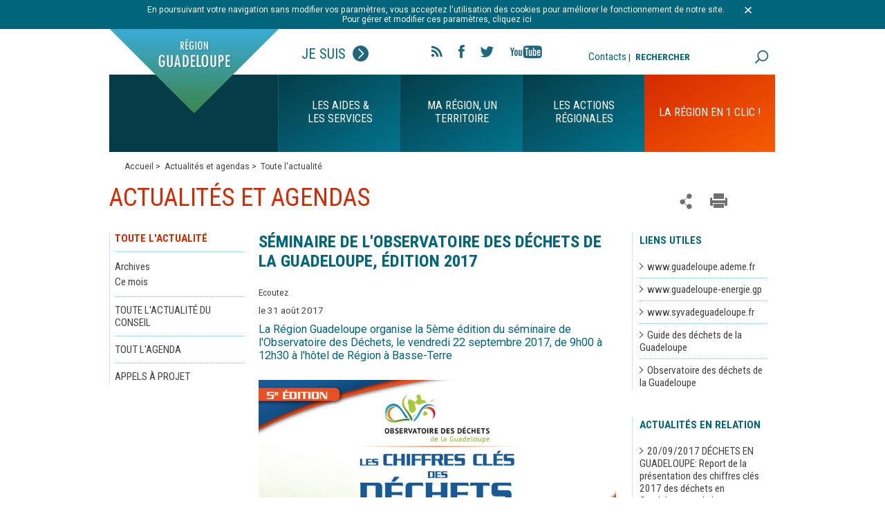

--- FILE ---
content_type: text/html; charset=utf-8
request_url: https://www.regionguadeloupe.fr/actualites-et-agendas/toute-lactualite/detail/actualites/seminaire-de-lobservatoire-des-dechets-de-la-guadeloupe-edition-2017/
body_size: 12879
content:
<!DOCTYPE html>
<!--[if lt IE 7]> <html class="no-js ie6 oldie"> <![endif]-->
<!--[if IE 7]> <html class="no-js ie7 oldie"> <![endif]-->
<!--[if IE 8]> <html class="no-js ie8 oldie"> <![endif]-->
<!--[if gt IE 8]> <!--><html class="no-js"> <!--<![endif]-->
<head>

<meta charset="utf-8">
<!-- 
	This website is powered by TYPO3 - inspiring people to share!
	TYPO3 is a free open source Content Management Framework initially created by Kasper Skaarhoj and licensed under GNU/GPL.
	TYPO3 is copyright 1998-2017 of Kasper Skaarhoj. Extensions are copyright of their respective owners.
	Information and contribution at http://typo3.org/
-->


<link rel="shortcut icon" href="/typo3conf/ext/e_magineurs/res/region_guadeloupe/ressources/images/favicon.ico" type="image/x-icon; charset=binary">
<link rel="icon" href="/typo3conf/ext/e_magineurs/res/region_guadeloupe/ressources/images/favicon.ico" type="image/x-icon; charset=binary">

<meta property="og:title" content="Séminaire de l'Observatoire des déchets de la Guadeloupe, édition 2017" />
<meta property="og:type" content="article" />
<meta property="og:url" content="https://www.regionguadeloupe.fr/actualites-et-agendas/toute-lactualite/detail/actualites/seminaire-de-lobservatoire-des-dechets-de-la-guadeloupe-edition-2017/" />
<meta property="og:image" content="https://www.regionguadeloupe.fr/fileadmin/_processed_/csm_dechets_seminaires_chiffres_5e_edition_2017_9849034f6e.png" />
<meta name="description" content="La Région Guadeloupe organise la 5ème édition du séminaire de l'Observatoire des Déchets, le vendredi 22 septembre 2017, de 9h00 à 12h30 à l'hôtel de Région à Basse-Terre" />
<meta property="og:description" content="La Région Guadeloupe organise la 5ème édition du séminaire de l'Observatoire des Déchets, le vendredi 22 septembre 2017, de 9h00 à 12h30 à l'hôtel de Région à Basse-Terre" />
<meta name="generator" content="TYPO3 CMS">
<meta name="description" content="Site officiel du Conseil Régional de Guadeloupe">
<meta name="author" content="Conseil Régional de Guadeloupe">
<meta name="keywords" content="Guadeloupe, Région Guadeloupe, Ile, Outre mer, antilles, dom-tom, institution">
<meta name="robots" content="index, follow">
<meta name="X-UA-Compatible" content="IE=edge">


<link rel="stylesheet" type="text/css" href="/typo3temp/compressor/merged-aafb62d534d71fb507e81d77bcfc183b.css?1769116757" media="all">
<link rel="stylesheet" type="text/css" href="/typo3conf/ext/e_magineurs/res/region_guadeloupe/ressources/css/print.css?1610643189" media="print">
<style type="text/css">
/*<![CDATA[*/
<!-- 
/*TSFEinlineStyle*/
/* default styles for extension "tx_felogin_pi1" */
	.tx-felogin-pi1 label {
		display: block;
	}
/* default styles for extension "tx_cssstyledcontent" */
	/* Headers */
	.csc-header-alignment-center { text-align: center; }
	.csc-header-alignment-right { text-align: right; }
	.csc-header-alignment-left { text-align: left; }

	div.csc-textpic-responsive, div.csc-textpic-responsive * { -moz-box-sizing: border-box; -webkit-box-sizing: border-box; box-sizing: border-box;  }

	/* Clear floats after csc-textpic and after csc-textpic-imagerow */
	div.csc-textpic, div.csc-textpic div.csc-textpic-imagerow, ul.csc-uploads li { overflow: hidden; }

	/* Set padding for tables */
	div.csc-textpic .csc-textpic-imagewrap table { border-collapse: collapse; border-spacing: 0; }
	div.csc-textpic .csc-textpic-imagewrap table tr td { padding: 0; vertical-align: top; }

	/* Settings for figure and figcaption (HTML5) */
	div.csc-textpic .csc-textpic-imagewrap figure, div.csc-textpic figure.csc-textpic-imagewrap { margin: 0; display: table; }

	/* Captions */
	figcaption.csc-textpic-caption { display: table-caption; }
	.csc-textpic-caption { text-align: left; caption-side: bottom; }
	div.csc-textpic-caption-c .csc-textpic-caption, .csc-textpic-imagewrap .csc-textpic-caption-c { text-align: center; }
	div.csc-textpic-caption-r .csc-textpic-caption, .csc-textpic-imagewrap .csc-textpic-caption-r { text-align: right; }
	div.csc-textpic-caption-l .csc-textpic-caption, .csc-textpic-imagewrap .csc-textpic-caption-l { text-align: left; }

	/* Float the columns */
	div.csc-textpic div.csc-textpic-imagecolumn { float: left; }

	/* Border just around the image */
	div.csc-textpic-border div.csc-textpic-imagewrap img {
		border: 2px solid black;
		padding: 0px 0px;
	}

	div.csc-textpic .csc-textpic-imagewrap img { border: none; display: block; }

	/* Space below each image (also in-between rows) */
	div.csc-textpic .csc-textpic-imagewrap .csc-textpic-image { margin-bottom: 10px; }
	div.csc-textpic .csc-textpic-imagewrap .csc-textpic-imagerow-last .csc-textpic-image { margin-bottom: 0; }

	/* colSpace around image columns, except for last column */
	div.csc-textpic-imagecolumn, td.csc-textpic-imagecolumn .csc-textpic-image { margin-right: 10px; }
	div.csc-textpic-imagecolumn.csc-textpic-lastcol, td.csc-textpic-imagecolumn.csc-textpic-lastcol .csc-textpic-image { margin-right: 0; }

	/* Add margin from image-block to text (in case of "Text & Images") */
	div.csc-textpic-intext-left .csc-textpic-imagewrap,
	div.csc-textpic-intext-left-nowrap .csc-textpic-imagewrap {
		margin-right: 10px;
	}
	div.csc-textpic-intext-right .csc-textpic-imagewrap,
	div.csc-textpic-intext-right-nowrap .csc-textpic-imagewrap {
		margin-left: 10px;
	}

	/* Positioning of images: */

	/* Center (above or below) */
	div.csc-textpic-center .csc-textpic-imagewrap, div.csc-textpic-center figure.csc-textpic-imagewrap { overflow: hidden; }
	div.csc-textpic-center .csc-textpic-center-outer { position: relative; float: right; right: 50%; }
	div.csc-textpic-center .csc-textpic-center-inner { position: relative; float: right; right: -50%; }

	/* Right (above or below) */
	div.csc-textpic-right .csc-textpic-imagewrap { float: right; }
	div.csc-textpic-right div.csc-textpic-text { clear: right; }

	/* Left (above or below) */
	div.csc-textpic-left .csc-textpic-imagewrap { float: left; }
	div.csc-textpic-left div.csc-textpic-text { clear: left; }

	/* Left (in text) */
	div.csc-textpic-intext-left .csc-textpic-imagewrap { float: left; }

	/* Right (in text) */
	div.csc-textpic-intext-right .csc-textpic-imagewrap { float: right; }

	/* Right (in text, no wrap around) */
	div.csc-textpic-intext-right-nowrap .csc-textpic-imagewrap { float: right; }

	/* Left (in text, no wrap around) */
	div.csc-textpic-intext-left-nowrap .csc-textpic-imagewrap { float: left; }

	div.csc-textpic div.csc-textpic-imagerow-last, div.csc-textpic div.csc-textpic-imagerow-none div.csc-textpic-last { margin-bottom: 0; }

	/* Browser fixes: */

	/* Fix for unordered and ordered list with image "In text, left" */
	.csc-textpic-intext-left ol, .csc-textpic-intext-left ul { padding-left: 40px; overflow: auto; }

	/* File Links */
	ul.csc-uploads { padding: 0; }
	ul.csc-uploads li { list-style: none outside none; margin: 1em 0; }
	ul.csc-uploads img { float: left; margin-right: 1em; vertical-align: top; }
	ul.csc-uploads span { display: block; }
	ul.csc-uploads span.csc-uploads-fileName { text-decoration: underline; }

	/* Table background colors: */

	table.contenttable-color-1 { background-color: #EDEBF1; }
	table.contenttable-color-2 { background-color: #F5FFAA; }
	table.contenttable-color-240 { background-color: black; }
	table.contenttable-color-241 { background-color: white; }
	table.contenttable-color-242 { background-color: #333333; }
	table.contenttable-color-243 { background-color: gray; }
	table.contenttable-color-244 { background-color: silver; }
/* default styles for extension "tx_a21glossary" */
		acronym, dfn, abbr, span.abbr { border-bottom: 1px dotted black; cursor: help; }
		.tx-glossary-list dt { font-weight: bold; margin: 0 0 3px 0; font-style: normal; }
		.tx-glossary-list dd { margin: 0 0 15px 20px; }
		.tx-glossary-list dd.tx-glossary-abstract { margin: 0; padding: 0; }
		.tx-glossary-list dd.tx-glossary-description { margin: 0; padding: 0; }
/* default styles for extension "tx_eannuaires" */
	textarea.f3-form-error {
		background-color:#FF9F9F;
		border: 1px #FF0000 solid;
	}

	input.f3-form-error {
		background-color:#FF9F9F;
		border: 1px #FF0000 solid;
	}

	.tx-e-annuaires table {
		border-collapse:separate;
		border-spacing:10px;
	}

	.tx-e-annuaires table th {
		font-weight:bold;
	}

	.tx-e-annuaires table td {
		vertical-align:top;
	}
/* default styles for extension "tx_gkhrssimport_pi1" */
.tx-gkhrssimport-pi1-rss_title, tx-gkhrssimport-pi1-rss_title a {
	font-size: medium;
	font-family: 'Roboto Condensed', sans-serif;
	font-weight: 700;
	color: #434343;
	width: 100%;
	padding-bottom: 1px;
}
.tx-gkhrssimport-pi1-description {
	font-weight: 700;
	padding-bottom: 10px;
	border-bottom-width: 0px;
	border-bottom-style: solid;
	border-bottom-color: #2763A5;
	margin-bottom: 0;
}
.tx-gkhrssimport-pi1-rss_title, tx-gkhrssimport-pi1-rss_title a,
.tx-gkhrssimport-pi1-header {
	font-weight: 700;
}
.tx-gkhrssimport-pi1-content, .tx-gkhrssimport-pi1-download {
	margin-bottom:20px;
}
.tx-gkhrssimport-pi1-pubbox, .tx-gkhrssimport-pi1-date, .tx-gkhrssimport-pi1-author, .tx-gkhrssimport-pi1-category {
	display: table-cell;
	padding: 3px 0;
}
.tx-gkhrssimport-pi1-content p img {
	float: left;
	width: 150px;
	height: 100px;
	padding-right: 5px;
	padding-bottom: 5px;
}

/* default styles for extension "tx_srfeuserregister_pi1" */
		.tx-srfeuserregister-pi1 p { margin-top: .5em; margin-bottom: 0; padding: 0 .3em; text-indent: 0; }
		.tx-srfeuserregister-pi1 h4 { margin-top: 0; padding-left: .3em; }
		.tx-srfeuserregister-pi1 legend { padding: 0 .5em; font-weight: bold; }
		.tx-srfeuserregister-pi1 .tx-srfeuserregister-pi1-notice { font-style: italic; margin-bottom: 1em; }
		.tx-srfeuserregister-pi1 .tx-srfeuserregister-pi1-trash { margin-bottom: 2em; }
		.tx-srfeuserregister-pi1 a { padding-left: 14px; background-image: url("../typo3conf/ext/sr_feuser_register/pi1/internal_link.gif"); background-repeat: no-repeat; background-position: 0% 60%; text-decoration:none; }
		.tx-srfeuserregister-pi1 label { margin: 0; padding: 0; }
		.tx-srfeuserregister-pi1 label span { color: #ff0000; }
		.tx-srfeuserregister-pi1 .tx-srfeuserregister-pi1-error { color: #ff0000; }
		.tx-srfeuserregister-pi1 input { margin: 0; padding: 0 .5em 0 0; }
		.tx-srfeuserregister-pi1 input[type=password] { margin-right: 1em; }
		* html .tx-srfeuserregister-pi1 input.tx-srfeuserregister-pi1-password { margin-right: 1em; }
		.tx-srfeuserregister-pi1 input[type=radio], .tx-srfeuserregister-pi1 input[type=checkbox] { background-color: transparent; }
		* html .tx-srfeuserregister-pi1 input.tx-srfeuserregister-pi1-radio, * html .tx-srfeuserregister-pi1 input.tx-srfeuserregister-pi1-checkbox { background-color: transparent; }
		.tx-srfeuserregister-pi1 .tx-srfeuserregister-pi1-delete-icon { margin-left: 1em; background-color: transparent; }
		.tx-srfeuserregister-pi1 .tx-srfeuserregister-pi1-delete-icon:hover { cursor: pointer; }
		.tx-srfeuserregister-pi1 a.tx-srfeuserregister-pi1-file-view { padding-left: 15px; background-image: url("../typo3conf/ext/sr_feuser_register/pi1/internal_link_new_window.gif"); background-color: transparent; background-repeat: no-repeat; font-size: .8em; margin-left: 1em; }
		.tx-srfeuserregister-pi1 ul { margin: 0; padding: 0; list-style-position: inside; }
		.tx-srfeuserregister-pi1 ul.tx-srfeuserregister-multiple-checkboxes { list-style-type: none; }
		.tx-srfeuserregister-pi1 ul.tx-srfeuserregister-multiple-checkboxes li { margin: 0 0 .3em 0; padding: 0; }
		.tx-srfeuserregister-pi1 ul.tx-srfeuserregister-multiple-checkboxes li label { margin: 0; padding: 0 0 0 .5em; }
		.tx-srfeuserregister-pi1 ul.tx-srfeuserregister-multiple-checked-values li { float: left; padding: 0 2em 0 0; margin: 0; }
		.tx-srfeuserregister-pi1 dl { margin: 0; padding: 1em 0 0 0; }
		.tx-srfeuserregister-pi1 dt, .tx-srfeuserregister-pi1 dd { margin: 0; padding: 0 0 .5em 0; float: left; }
		.tx-srfeuserregister-pi1 dt { clear: both; width: 25%; text-align: right; padding-right: 1em; }
		.tx-srfeuserregister-pi1 dd { text-align: left; width: 50%; }
		.tx-srfeuserregister-pi1 .tx-srfeuserregister-pi1-multiple-checkboxes dt { width: auto; padding-right: 0; }
		.tx-srfeuserregister-pi1 .tx-srfeuserregister-pi1-multiple-checkboxes dd { width: auto; }
		* html .tx-srfeuserregister-pi1 dd { float: none; }
		.tx-srfeuserregister-pi1 dd p { margin-top: 0; margin-bottom: .5em; padding: 0; }
		.tx-srfeuserregister-pi1 dd label { padding: 0 1em 0 .5em; }
/*additionalTSFEInlineStyle*/
div#fond {background: url('') no-repeat center ;}
-->
/*]]>*/
</style>

<script src="//ajax.googleapis.com/ajax/libs/jquery/1.8.3/jquery.min.js" type="text/javascript"></script>
<script src="/typo3conf/ext/ke_questionnaire/Resources/Public/Script/Questionnaire.js?1610643190" type="text/javascript"></script>
<script src="/typo3temp/javascript_bd4d1f63e4.js?1717419191" type="text/javascript"></script>


<script>window.jQuery || document.write('<script src="/typo3conf/ext/e_magineurs/res/region_guadeloupe/ressources/js/jquery-1.7.2.min.js"><\/script>')</script><title>Région Guadeloupe-Séminaire de l'Observatoire des déchets de la Guadeloupe, édition 2017</title>	<meta name="viewport" content="width=device-width, initial-scale=1"/>
    <meta http-equiv="X-UA-Compatible" content="IE=edge,chrome=1"/>
	<meta name="msapplication-config" content="none"/>
	<link href="/typo3conf/ext/e_magineurs/res/region_guadeloupe/ressources/images/favicon.png" rel="apple-touch-icon">
	<link href="/typo3conf/ext/e_magineurs/res/region_guadeloupe/ressources/images/favicon.png" rel="apple-touch-icon-precomposed">
	<link href='https://fonts.googleapis.com/css?family=Roboto:400,700|Roboto+Condensed:400,700' rel='stylesheet' type='text/css'>
    <!--[if lt IE 9]>
    <script src="//cdnjs.cloudflare.com/ajax/libs/html5shiv/3.7.2/html5shiv.min.js"></script>
    <script src="//cdnjs.cloudflare.com/ajax/libs/respond.js/1.4.2/respond.js"></script>
    <![endif]--><link rel="stylesheet" href="/typo3conf/ext/e_magineurs/res/region_guadeloupe/ressources/css/slightbox.css" type="text/css" media="screen,projection" /><script type="text/javascript" src="/typo3conf/ext/perfectlightbox/res/js/slimbox.2.0.4.yui.js"></script><script type="text/javascript">
	SlimboxOptions.resizeSpeed = 400;
	SlimboxOptions.overlayOpacity = 0.8;
	SlimboxOptions.loop = true;
	SlimboxOptions.allowSave = false;
	SlimboxOptions.slideshowAutoplay = false;
	SlimboxOptions.slideshowInterval = 5000;
	SlimboxOptions.slideshowAutoclose = true;
	SlimboxOptions.counterText = 'Image ###x### de ###y###';</script>
<link href="/typo3conf/ext/solr/Resources/Css/JQueryUi/jquery-ui.custom.css?1610643191" rel="stylesheet" type="text/css" media="all" />
</head>
<body>
<script src="https://f1-eu.readspeaker.com/script/8300/ReadSpeaker.js?pids=embhl" type="text/javascript"></script>
<ul id="menu_accessible"><li><a href="/actualites-et-agendas/toute-lactualite/detail/actualites/seminaire-de-lobservatoire-des-dechets-de-la-guadeloupe-edition-2017/#container">Aller au contenu</a></li><li><a href="/actualites-et-agendas/toute-lactualite/detail/actualites/seminaire-de-lobservatoire-des-dechets-de-la-guadeloupe-edition-2017/#blockGauche">Aller au menu</a></li><li><a href="/actualites-et-agendas/toute-lactualite/detail/actualites/seminaire-de-lobservatoire-des-dechets-de-la-guadeloupe-edition-2017/#search">Aller à la recherche</a></li></ul>
<div class="cnil">
	<div id="c779" class="csc-default"><p class="align-center">En poursuivant votre navigation sans modifier vos paramètres, vous acceptez l'utilisation des cookies pour améliorer le fonctionnement de notre site.<br />&nbsp;Pour gérer et modifier ces paramètres,&nbsp;cliquez ici</p></div>
	<a class="close" title="fermer le bandeau" href="javascript:void(0);"><img src="/typo3conf/ext/e_magineurs/res/region_guadeloupe/ressources/images/fermer-cnil.png" alt=""></a>
</div>
<div class="wrap page">
	<div class="marge">
	    <header>
				<div id="blockTop">
		<div id="logo">
			<div>
				<img class="logo" src="/typo3conf/ext/e_magineurs/res/region_guadeloupe/ressources/images/page/logo-page.png" alt="">
				<img class="logo" src="/typo3conf/ext/e_magineurs/res/region_guadeloupe/ressources/images/page/logo-page-hover.png" id="logoHover" alt="">
				<span class="return"><a title="Accueil" href="/">Retour à l'accueil</a></span>
				<img class="on mobile" src="/typo3conf/ext/e_magineurs/res/region_guadeloupe/ressources/images/page/off.png" alt="Site de la région Guadeloupe">
				<img class="off mobile" src="/typo3conf/ext/e_magineurs/res/region_guadeloupe/ressources/images/page/on.png" alt="Site de la région Guadeloupe">
				<a href="javascript:void(0)" class="showMenu mobile"></a>
			</div>
		</div>
		<div class="statut">
			<span class="state">Je suis<span class="picState"></span></span>
			<ul><li><a href="/outils-pratiques/profils/categorie/entreprise/">Entreprise</a></li><li><a href="/outils-pratiques/profils/categorie/jeune-de-moins-de-26-ans/">Jeune de moins de 26 ans</a></li><li><a href="/outils-pratiques/profils/categorie/etudiant/">Etudiant</a></li><li><a href="/outils-pratiques/profils/categorie/salarie/">Salarié</a></li><li><a href="/outils-pratiques/profils/categorie/demandeur-demploi/">Demandeur d'emploi</a></li><li><a href="/outils-pratiques/profils/categorie/particulier/">Artiste & Sportif</a></li><li><a href="/outils-pratiques/profils/categorie/secteur-public-collectivite/">Secteur public - collectivité</a></li><li><a href="/outils-pratiques/profils/categorie/association/">Association</a></li><li><a href="/outils-pratiques/profils/categorie/particulier-1/">Particulier</a></li><li><a href="/outils-pratiques/profils/categorie/porteur-de-projet/">Porteur de projet</a></li><li><a href="/outils-pratiques/profils/categorie/tourisme/">Tourisme</a></li></ul>
		</div>
		
		<ul class="social-link">
			<li><a class="rss" href="/outils-pratiques/flux-rss/">Flux rss</a></li>
			<li><a class="fb" title="Ouverture dans une nouvelle fenêtre" target="_blank" href="https://www.facebook.com/pages/R%C3%A9gion-Guadeloupe/58417504550?fref=ts">Facebook</a></li>
			<li><a class="tw" title="Ouverture dans une nouvelle fenêtre" target="_blank" href="https://twitter.com/CRGuadeloupe">Twitter</a></li>
			<li><a class="yt" title="Ouverture dans une nouvelle fenêtre" target="_blank" href="https://www.youtube.com/user/RegionGuadeloupe">YouTube</a></li>
		</ul>

		<div id="blockHeaderRight">
			<div id="contactHeader"><a href="/outils-pratiques/contacts/">Contacts</a> | </div>
			<div id="search">
				<div id="c192" class="csc-default"><div class="tx-solr">
		

	
	<div class="tx-solr-searchbox">
		<script type="text/javascript">
				/*<![CDATA[*/
				var tx_solr_suggestUrl = 'https://www.regionguadeloupe.fr/?eID=tx_solr_suggest&id=138';
				/*]]>*/
				</script>
			
		<form id="tx-solr-search-form-pi-search" action="/outils-pratiques/recherche/" method="get" accept-charset="utf-8" class="noMobile">
			<div id="form_recherche_effect">
				<label id="labelSearch" for="inputText">RECHERCHER</label>
				<input type="text" id="inputText" class="tx-solr-q" name="q" value="" />
				<input type="hidden" name="id" value="193" />
				<input type="hidden" name="L" value="0" />
				<button class="searchSubmit" type="submit">rechercher</button>
			</div>
		</form>
		<a href="/outils-pratiques/recherche/" class="searchSubmit searchSubmitHome mobile">rechercher</a>
	</div>
	


	</div>
	</div>
			</div>
		</div>
	</div>
	<div class="navigationPage">
		<nav>
			<div class="firstMenu"></div>
			<ul><li class="prepareNav" id="nav-1"><span>Les aides & les services</span><div class="sousMenu"><div><ul><li><figure><img src="/fileadmin/_processed_/csm_Aides_et_services_redimensionne_1a5e92e929.jpg" width="314" height="350"   alt="" ></figure></li></ul></div><div><ul ><li><span><a href="/les-aides-les-services/mediatheque/">Médiathèque</a><span class="showSMoff"></span></span><ul><li><a href="/les-aides-les-services/mediatheque/region-tv/">Région TV</a></li><li><a href="/les-aides-les-services/mediatheque/brochures-magazines/">Brochures & Magazines</a></li><li><a href="/les-aides-les-services/mediatheque/newsletter/">Newsletter</a></li><li><a href="/les-aides-les-services/mediatheque/rapports-documents-strategiques/">Rapports & Documents stratégiques</a></li></ul></li><li><span><a href="/les-aides-les-services/annuaires/">Annuaires</a><span class="showSMoff"></span></span><ul><li><a href="/les-aides-les-services/annuaires/les-services-regionaux/">Les Services régionaux</a></li><li><a href="/les-aides-les-services/annuaires/les-lycees-de-guadeloupe/">Les Lycées de Guadeloupe</a></li></ul></li></ul></div><div><ul ><li><span><a href="/les-aides-les-services/les-e-services/">Les e-services</a><span class="showSMoff"></span></span><ul><li><a href="/les-aides-les-services/les-e-services/formulaires/">Formulaires</a></li><li><a href="/les-aides-les-services/les-e-services/marches-publics/">Marchés publics</a></li><li><a href="/les-aides-les-services/les-e-services/portail-des-aides-regionales/">Portail des aides régionales</a></li><li><a href="/les-aides-les-services/les-e-services/offres-demploi-politique-rh/">Offres d'emploi - Politique RH</a></li><li><a href="/les-aides-les-services/les-e-services/appels-a-projet/">Appels à projet</a></li></ul></li><li><span><a href="/les-aides-les-services/exprimez-vous/">Exprimez-vous</a><span class="showSMoff"></span></span><ul><li><a href="/les-aides-les-services/exprimez-vous/enquetes-publiques/">Enquêtes publiques</a></li></ul></li></ul></div><div><ul ><li><span><a href="/les-aides-les-services/guide-des-aides/">Guide des aides</a><span class="showSMoff"></span></span><ul><li><a href="/les-aides-les-services/guide-des-aides/aides-aux-etudiants/">Aides aux étudiants</a></li><li><a href="/les-aides-les-services/guide-des-aides/aides-aux-entreprises/">Aides aux entreprises</a></li><li><a href="/les-aides-les-services/guide-des-aides/aides-au-tourisme/">Aides au tourisme</a></li><li><a href="/les-aides-les-services/guide-des-aides/aides-a-la-formation/">Aides à la formation</a></li><li><a href="/les-aides-les-services/guide-des-aides/aides-europeennes/">Aides européennes</a></li><li><a href="/les-aides-les-services/guide-des-aides/aides-aux-artistes-et-sportifs/">Aides aux artistes et sportifs</a></li></ul></li><li><span><a href="/les-aides-les-services/portail-des-aides-regionales/">Portail des aides régionales</a><span class="showSMoff"></span></span></li><li><span><a href="/les-aides-les-services/les-cyberbus/">Les Cyberbus</a><span class="showSMoff"></span></span></li><div class="close">FERMER</div></div></li><li class="prepareNav" id="nav-2"><span>Ma Région, un territoire</span><div class="sousMenu"><div><ul><li><figure><img src="/fileadmin/_processed_/csm_Sans_titre_1ad360800b.jpg" width="314" height="350"   alt="" ></figure></li></ul></div><div><ul ><li><span><a href="/ma-region-un-territoire/les-roles-et-fonctionnement/">Les rôles et fonctionnement</a><span class="showSMoff"></span></span><ul><li><a href="/ma-region-un-territoire/les-roles-et-fonctionnement/lassemblee-pleniere/">L’Assemblée plénière</a></li><li><a href="/ma-region-un-territoire/les-roles-et-fonctionnement/les-commissions/">Les commissions</a></li><li><a href="/ma-region-un-territoire/les-roles-et-fonctionnement/le-budget/">Le budget</a></li><li><a href="/ma-region-un-territoire/les-roles-et-fonctionnement/les-elections-regionales/">Les élections régionales</a></li><li><a href="/ma-region-un-territoire/les-roles-et-fonctionnement/les-competences/">Les compétences</a></li><li><a href="/ma-region-un-territoire/les-roles-et-fonctionnement/qui-contacter-au-conseil-regional/">Qui contacter au conseil régional ?</a></li></ul></li><li><span><a href="/ma-region-un-territoire/les-elus-du-conseil-regional/">Les élus du Conseil régional</a><span class="showSMoff"></span></span><ul><li><a href="/ma-region-un-territoire/les-elus-du-conseil-regional/le-president/role-et-missions/">Le Président</a></li><li><a href="/ma-region-un-territoire/les-elus-du-conseil-regional/les-conseillers/">Les Conseillers</a></li></ul></li><li><span><a href="/ma-region-un-territoire/les-organes-consultatifs/">Les organes consultatifs</a><span class="showSMoff"></span></span><ul><li><a href="/ma-region-un-territoire/les-organes-consultatifs/ceser/">CESER</a></li><li><a href="/ma-region-un-territoire/les-organes-consultatifs/ccee/">CCEE</a></li></ul></li><li><span><a href="/ma-region-un-territoire/commission-extra-regionale-de-citoyennete-cerc/">COMMISSION EXTRA RÉGIONALE DE CITOYENNETÉ (CERC)</a><span class="showSMoff"></span></span><ul><li><a href="/ma-region-un-territoire/commission-extra-regionale-de-citoyennete-cerc/les-membres-de-la-cerc/">Les membres de la CERC</a></li><li><a href="/ma-region-un-territoire/commission-extra-regionale-de-citoyennete-cerc/une-fiscalite-adaptee-a-la-guadeloupe/">Une fiscalité adaptée à la Guadeloupe</a></li><li><a href="/ma-region-un-territoire/commission-extra-regionale-de-citoyennete-cerc/un-amenagement-raisonne-de-lespace/">Un aménagement raisonné de l’espace</a></li><li><a href="/ma-region-un-territoire/commission-extra-regionale-de-citoyennete-cerc/ameliorer-la-performance-de-lecole-et-contribuer-a-linclusion-des-jeunes-18-25-ans-sans-qualifications-et-sans-ressources/">Améliorer la performance de l'école et contribuer à l'inclusion des jeunes 18-25 ans sans qualifications et sans ressources</a></li></ul></li></ul></div><div><ul ><li><span><a href="/ma-region-un-territoire/un-territoire-a-decouvrir/">Un territoire à découvrir</a><span class="showSMoff"></span></span><ul><li><a href="/ma-region-un-territoire/un-territoire-a-decouvrir/tour-des-communes/">Tour des communes</a></li><li><a href="/ma-region-un-territoire/un-territoire-a-decouvrir/terre-dhistoire/">Terre d'histoire</a></li><li><a href="/ma-region-un-territoire/un-territoire-a-decouvrir/terre-de-saveurs-et-de-cultures/">Terre de saveurs et de cultures</a></li><li><a href="/ma-region-un-territoire/un-territoire-a-decouvrir/terre-de-champions/">Terre de champions</a></li><li><a href="/ma-region-un-territoire/un-territoire-a-decouvrir/terre-davenir/">Terre d'avenir</a></li></ul></li><li><span><a href="/ma-region-un-territoire/la-region-ouverte-sur-le-monde/">La région ouverte sur le monde</a><span class="showSMoff"></span></span><ul><li><a href="/ma-region-un-territoire/la-region-ouverte-sur-le-monde/guadeloupe-et-europe/">Guadeloupe et Europe</a></li><li><a href="/ma-region-un-territoire/la-region-ouverte-sur-le-monde/region-ultra-peripherique/">Région Ultra Périphérique</a></li><li><a href="/ma-region-un-territoire/la-region-ouverte-sur-le-monde/cooperation-avec-la-caraibe/">Coopération avec la Caraïbe</a></li></ul></li></ul></div><div><ul ><li><span><a href="/ma-region-un-territoire/annonces-legales-et-deliberations/">Annonces légales et délibérations</a><span class="showSMoff"></span></span><ul><li><a href="/ma-region-un-territoire/annonces-legales-et-deliberations/toutes-les-annonces-legales-et-deliberations/">Toutes les annonces légales et délibérations</a></li><li><a href="/ma-region-un-territoire/annonces-legales-et-deliberations/annonces-legales-et-deliberations-de-2026/">Annonces légales et délibérations de 2026</a></li><li><a href="/ma-region-un-territoire/annonces-legales-et-deliberations/annonces-legales-et-deliberations-de-2025/">Annonces légales et délibérations de 2025</a></li></ul></li></ul></div><div class="close">FERMER</div></div></li><li class="prepareNav" id="nav-3"><span>Les actions régionales</span><div class="sousMenu"><div><ul><li><figure><img src="/fileadmin/_processed_/csm_Marche_d_interet_regional_master_39e3f1d193.png" width="314" height="350"   alt="" ></figure></li></ul></div><div><ul ><li><span><a href="/les-actions-regionales/grand-forum-citoyen/">Grand Forum Citoyen</a><span class="showSMoff"></span></span></li></ul></div><div><ul ><li><span><a href="/les-actions-regionales/transport-interurbain/">Transport Interurbain</a><span class="showSMoff"></span></span><ul><li><a href="/les-actions-regionales/transport-interurbain/lignes-grande-terre/">Lignes Grande-Terre</a></li><li><a href="/les-actions-regionales/transport-interurbain/lignes-nord-basse-terre/">Lignes Nord Basse-Terre</a></li><li><a href="/les-actions-regionales/transport-interurbain/lignes-cote-sous-le-vent/">Lignes Côte Sous-le-vent</a></li><li><a href="/les-actions-regionales/transport-interurbain/lignes-sud-basse-terre/">Lignes Sud Basse-Terre</a></li></ul></li></ul></div><div><ul ><li><span><a href="/les-actions-regionales/developpement-economique/">Développement économique</a><span class="showSMoff"></span></span><ul><li><a href="/les-actions-regionales/developpement-economique/srdeii-2023-2028/">SRDEII 2023-2028</a></li><li><a href="/les-actions-regionales/developpement-economique/recherche-et-innovation/">Recherche et Innovation</a></li><li><a href="/les-actions-regionales/developpement-economique/entreprises/">Entreprises</a></li><li><a href="/les-actions-regionales/developpement-economique/emploi/">Emploi</a></li><li><a href="/les-actions-regionales/developpement-economique/economie-numerique/">Economie numérique</a></li><li><a href="/les-actions-regionales/developpement-economique/tourisme/">Tourisme</a></li><li><a href="/les-actions-regionales/developpement-economique/cooperation-caraibe/">Coopération Caraïbe</a></li><li><a href="/les-actions-regionales/developpement-economique/europe/">Europe</a></li><li><a href="/les-actions-regionales/developpement-economique/economie-sociale-et-solidaire/">Economie sociale et solidaire</a></li></ul></li></ul></div><div><ul ><li><span><a href="/les-actions-regionales/cadre-de-vie/">Cadre de vie</a><span class="showSMoff"></span></span><ul><li><a href="/les-actions-regionales/cadre-de-vie/infrastructures-des-tic/">Infrastructures des TIC</a></li><li><a href="/les-actions-regionales/cadre-de-vie/developpement-durable/">Développement durable</a></li><li><a href="/les-actions-regionales/cadre-de-vie/sante-durable/">Santé durable</a></li><li><a href="/les-actions-regionales/cadre-de-vie/risques-naturels/">Risques naturels</a></li><li><a href="/les-actions-regionales/cadre-de-vie/transport/">Transport</a></li><li><a href="/les-actions-regionales/cadre-de-vie/amenagement-du-territoire/">Aménagement du territoire</a></li><li><a href="/les-actions-regionales/cadre-de-vie/habitat/">Habitat</a></li><li><a href="/les-actions-regionales/cadre-de-vie/mobilite/">Mobilité</a></li><li><a href="/les-actions-regionales/cadre-de-vie/biodiversite/">Biodiversité</a></li></ul></li></ul></div><div><ul ><li><span><a href="/les-actions-regionales/enseignement-formation/">Enseignement & Formation</a><span class="showSMoff"></span></span><ul><li><a href="/les-actions-regionales/enseignement-formation/formation/">Formation</a></li><li><a href="/les-actions-regionales/enseignement-formation/jeunesse/">Jeunesse</a></li></ul></li><li><span><a href="/les-actions-regionales/culture-sport-patrimoine/">Culture, sport & patrimoine</a><span class="showSMoff"></span></span><ul><li><a href="/les-actions-regionales/culture-sport-patrimoine/art-contemporain-guadeloupe/">Art Contemporain Guadeloupe</a></li><li><a href="/les-actions-regionales/culture-sport-patrimoine/excellence-sportive/">Excellence sportive</a></li><li><a href="/les-actions-regionales/culture-sport-patrimoine/enseignements-artistiques/">Enseignements artistiques</a></li><li><a href="/les-actions-regionales/culture-sport-patrimoine/culture-et-patrimoine/">Culture et patrimoine</a></li></ul></li></ul></div><div class="close">FERMER</div></div></li><li id="nav-4"><div class="target"></div><span>La région en 1 clic !</span><div class="sousMenu"><nav id="c40" class="csc-default"><ul class="csc-menu csc-menu-35 region1Clic"><li><a href="/enregistrements-des-extensions/menu-en-1-clic/aides-aux-etudiants/" title="Aller à la page Aides aux étudiants "><figure><img src="/fileadmin/user_upload/pictosPage/aide_etudiants_o.png" width="73" height="62"   alt="" ></figure><figure><img src="/fileadmin/user_upload/pictosPage/aide_etudiants_b.png" width="73" height="62"   alt="" ></figure></a><a href="/les-aides-les-services/guide-des-aides/aides-aux-etudiants/" title="Aides aux étudiants">Aides aux étudiants</a></li><li><a href="/enregistrements-des-extensions/menu-en-1-clic/aides-aux-entreprises/" title="Aller à la page Aides aux entreprises "><figure><img src="/fileadmin/user_upload/pictosPage/aide_entreprise_b.png" width="73" height="62"   alt="" ></figure><figure><img src="/fileadmin/user_upload/pictosPage/aide_entreprise_o.png" width="73" height="62"   alt="" ></figure></a><a href="/les-aides-les-services/guide-des-aides/aides-aux-entreprises/" title="Aides aux entreprises">Aides aux entreprises</a></li><li><a href="/enregistrements-des-extensions/menu-en-1-clic/aides-a-la-formation/" title="Aller à la page Aides à la formation "><figure><img src="/fileadmin/user_upload/pictosPage/aide_formation_b.png" width="73" height="62"   alt="" ></figure><figure><img src="/fileadmin/user_upload/pictosPage/aide_formation_o.png" width="73" height="62"   alt="" ></figure></a><a href="/les-aides-les-services/guide-des-aides/aides-a-la-formation/" title="Aides à la formation">Aides à la formation</a></li><li><a href="/enregistrements-des-extensions/menu-en-1-clic/aides-europeennes/" title="Aller à la page Aides européennes " target="http://www.regionguadeloupe.fr/actualites-et-agendas/toute-lactualite-du-conseil"><figure><img src="/fileadmin/user_upload/pictosPage/aide_europe_b.png" width="73" height="62"   alt="" ></figure><figure><img src="/fileadmin/user_upload/pictosPage/aide_europe_o.png" width="73" height="62"   alt="" ></figure></a><a href="/les-aides-les-services/guide-des-aides/aides-europeennes/" target="http://www.regionguadeloupe.fr/actualites-et-agendas/toute-lactualite-du-conseil" title="Aides européennes">Aides européennes</a></li><li><a href="/enregistrements-des-extensions/menu-en-1-clic/organigramme/" title="Aller à la page Organigramme "><figure><img src="/fileadmin/user_upload/pictosPage/organigramme_b.png" width="73" height="62"   alt="" ></figure><figure><img src="/fileadmin/user_upload/pictosPage/organigramme_o.png" width="73" height="62"   alt="" ></figure></a><a href="/les-aides-les-services/annuaires/les-services-regionaux/" title="Organigramme">Organigramme</a></li><li><a href="/enregistrements-des-extensions/menu-en-1-clic/formulaires/" title="Aller à la page Formulaires "><figure><img src="/fileadmin/user_upload/pictosPage/marche_public_b.png" width="73" height="62"   alt="" ></figure><figure><img src="/fileadmin/user_upload/pictosPage/marche_public_o.png" width="73" height="62"   alt="" ></figure></a><a href="/les-aides-les-services/les-e-services/formulaires/" title="Formulaires">Formulaires</a></li><li><a href="/enregistrements-des-extensions/menu-en-1-clic/marches-publics/" title="Aller à la page Marchés publics "><figure><img src="/fileadmin/user_upload/pictosPage/marche_public_b.png" width="73" height="62"   alt="" ></figure><figure><img src="/fileadmin/user_upload/pictosPage/marche_public_o.png" width="73" height="62"   alt="" ></figure></a><a href="/les-aides-les-services/les-e-services/marches-publics/" title="Marchés publics">Marchés publics</a></li><li><a href="/enregistrements-des-extensions/menu-en-1-clic/executif-regional/" title="Aller à la page Exécutif régional "><figure><img src="/fileadmin/user_upload/pictosPage/excecutif_regional_b.png" width="73" height="62"   alt="" ></figure><figure><img src="/fileadmin/user_upload/pictosPage/excecutif_regional_o.png" width="73" height="62"   alt="" ></figure></a><a href="/ma-region-un-territoire/les-roles-et-fonctionnement/" title="Exécutif régional">Exécutif régional</a></li><li><a href="/enregistrements-des-extensions/menu-en-1-clic/inscription-a-la-lettre-dinformation/" title="Aller à la page Inscription à la lettre d'information "><figure><img src="/fileadmin/user_upload/pictosPage/newsletter_b.png" width="73" height="47"   alt="" ></figure><figure><img src="/fileadmin/user_upload/pictosPage/newsletter_o.png" width="73" height="47"   alt="" ></figure></a><a href="/les-aides-les-services/mediatheque/newsletter/" title="Inscription à la lettre d'information">Inscription à la lettre d'information</a></li><li><a href="/enregistrements-des-extensions/menu-en-1-clic/annuaires/" title="Aller à la page Annuaires "><figure><img src="/fileadmin/user_upload/pictosPage/annuaire_b.png" width="73" height="62"   alt="" ></figure><figure><img src="/fileadmin/user_upload/pictosPage/annuaire_o.png" width="73" height="62"   alt="" ></figure></a><a href="/les-aides-les-services/annuaires/" title="Annuaires">Annuaires</a></li><li><a href="/enregistrements-des-extensions/menu-en-1-clic/offres-demploi/" title="Aller à la page Offres d'emploi "><figure><img src="/fileadmin/user_upload/pictosPage/offre_emploi_b.png" width="73" height="62"   alt="" ></figure><figure><img src="/fileadmin/user_upload/pictosPage/offre_emploi_o.png" width="73" height="62"   alt="" ></figure></a><a href="/les-aides-les-services/les-e-services/offres-demploi-politique-rh/" title="Offres d'emploi">Offres d'emploi</a></li><li><a href="/enregistrements-des-extensions/menu-en-1-clic/la-region-en-image/" title="Aller à la page La région en image "><figure><img src="/fileadmin/user_upload/pictosPage/galerie_photo_b.png" width="73" height="62"   alt="" ></figure><figure><img src="/fileadmin/user_upload/pictosPage/galerie_photo_o.png" width="73" height="62"   alt="" ></figure></a>La région en image</li></ul></nav><div class="close">FERMER</div></div></li></ul>
		</nav>
	</div>

	    </header>

	    <div class="filAriane">
			<ul><li><a href="/accueil/">Accueil</a></li><li><a href="/actualites-et-agendas/">Actualités et agendas</a></li><li><a href="/actualites-et-agendas/toute-lactualite/">Toute l'actualité</a></li></ul>
		</div>
		
		

	<div class="categorie"><span>Actualités et agendas</span></div>
	<div class="social-share">
		<ul><li><a class="share" title="partager" href="javascript:void(0)">share</a></li><li><a href="javascript:window.print();" class="print" title="Imprimer la page">|</a></li></ul>
		<div class="socialbuttons">
		</div>
	</div>

	<div id="container">
		<div id="blockGauche">
			<nav><ul><li class="active"><a href="/actualites-et-agendas/toute-lactualite/">Toute l'actualité</a><ul><li><a href="/actualites-et-agendas/toute-lactualite/archives/">Archives</a></li><li><a href="/actualites-et-agendas/toute-lactualite/ce-mois/">Ce mois</a></li></ul></li><li><a href="/actualites-et-agendas/toute-lactualite-du-conseil/">Toute l'actualité du conseil</a><ul><li><a href="/actualites-et-agendas/toute-lactualite-du-conseil/archives/">Archives</a></li></ul></li><li><a href="/actualites-et-agendas/tout-lagenda/">Tout l'agenda</a><ul><li><a href="/actualites-et-agendas/tout-lagenda/aujourdhui/">Aujourd'hui</a></li><li><a href="/actualites-et-agendas/tout-lagenda/cette-semaine/">Cette semaine</a></li><li><a href="/actualites-et-agendas/tout-lagenda/ce-mois/">Ce mois</a></li><li><a href="/actualites-et-agendas/tout-lagenda/archives/">Archives</a></li></ul></li><li><a href="/actualites-et-agendas/appels-a-projet/">Appels à projet</a><ul><li><a href="/les-aides-les-services/les-e-services/appels-a-projet/archives/">Archives</a></li></ul></li></ul></nav>
		<!--TYPO3SEARCH_begin-->
			
		</div>
		<main id="blockCentre" role="main">
			<article>
				
				<div id="readspeaker_button1" class="rs_skip rsbtn rs_preserve">
				    <a rel="nofollow" class="rsbtn_play" accesskey="L" title="Ecoutez le texte avec ReadSpeaker" href="https://app-eu.readspeaker.com/cgi-bin/rsent?customerid=8300&amp;lang=fr_fr&amp;readid=blockCentre&amp;url=/actualites-et-agendas/toute-lactualite/detail/actualites/seminaire-de-lobservatoire-des-dechets-de-la-guadeloupe-edition-2017/">
				        <span class="rsbtn_left rsimg rspart"><span class="rsbtn_text"><span>Ecoutez</span></span></span>
				        <span class="rsbtn_right rsimg rsplay rspart"></span>
				    </a>
				</div>
				<div id="c34" class="csc-default">



<div class="news news-single">
	<div class="article">
		
		
	
			

			
					
					<h1>Séminaire de l'Observatoire des déchets de la Guadeloupe, édition 2017</h1>

					<div class="footer">
						<p>
							
							<!-- date -->
							
									
											
													<span class="news-list-date">le 31 août 2017</span>
												
										
								
							<!-- <span class="news-list-date">le 31 août</span> -->
						</p>
					</div>

					
						<!-- teaser -->
						<div class="teaser-text">
							<p class="chapeau">La Région Guadeloupe organise la 5ème édition du séminaire de l'Observatoire des Déchets, le vendredi 22 septembre 2017, de 9h00 à 12h30 à l'hôtel de Région à Basse-Terre</p>
							<br/>
						</div>
					

					
	<!-- fal media files -->
	<div class="news-img-wrap">
		
			<div class="outer">
				
				<figure><div class="mediaelement mediaelement-image">
	
			<a rel="Array" title="" href="/fileadmin/_processed_/csm_dechets_seminaires_chiffres_5e_edition_2017_3004355015.png">
				<img src="/fileadmin/_processed_/csm_dechets_seminaires_chiffres_5e_edition_2017_016c54b71a.png" width="665" height="313" alt="" />
			</a>
		
</div>
</figure>
				
				
			</div>
		
			<div class="outer">
				
				<figure><div class="mediaelement mediaelement-image">
	
			<a rel="Array" title="" href="/fileadmin/_processed_/csm_dechets_seminaires_chiffres_5e_edition_2017_verso_4a294ff6f3.png">
				<img src="/fileadmin/_processed_/csm_dechets_seminaires_chiffres_5e_edition_2017_verso_9142827c20.png" width="665" height="319" alt="" />
			</a>
		
</div>
</figure>
				
				
			</div>
		
	</div>





					<!-- main text -->
					<div class="news-text-wrap">
						<div><div class="teaser-text"><p class="bodytext" style="margin: 0px;">Créé  en 2013, l’Observatoire des Déchets de la Guadeloupe est né de la  volonté de la Région, de l'ADEME, de la DEAL et du Département de se  doter d’un instrument spécifique de suivi et d’évaluation des actions  menées localement dans le domaine des déchets, qu’il s’agisse  d'initiatives :</p><ul><li>en faveur de la prévention des déchets (réduction de la quantité de déchets produits, réemplois)&nbsp;;</li><li>en faveur du recyclage&nbsp;;</li><li>en faveur d’une meilleure collecte des déchets&nbsp;;</li><li>en matière d’impact environnemental des politiques déchets&nbsp;;</li><li>en matière de coûts de la gestion des déchets.</li></ul></div><div class="teaser-text"><h3>Ce  rendez-vous annuel des acteurs de l'économie circulaire est l'occasion  pour l'Observatoire de restituer les chiffres-clés des déchets et  d'informer des dernières avancées en la matière au travers de plusieurs  publications.</h3></div><p class="encart">Cette  année, cet événement marquera le lancement officiel des travaux  d'élaboration du futur Plan de Prévention et de Gestion des Déchets de  la Guadeloupe par la Région Guadeloupe, schéma stratégique qui vise à  améliorer les performances de réduction, de tri et de valorisation des  déchets sur l'ensemble de notre archipel.</p>
<p class="bodytext">&nbsp;</p></div><p class="bodytext">&nbsp;</p>
<p class="bodytext">&nbsp;</p>
					</div>
					



					<br/>
					
					<br/>
					
							
						
					
					<br/>
					
						
						
						
					
				
		

	</div>
</div></div>
			</article>
		</main>
		<aside id="blockDroite">
			<div id="c35" class="noCadre">



<div class="news news-single">
	<div class="article">
		
		
	
			

			
					
					<!--<div class="blockSpecDroite">
						<h2>Référence fiche annuaire à faire</h2>
					</div>-->
					
					
						<!-- Related links -->
						<div class="news-related news-related-links links blockSpecDroite">
							<h2>Liens utiles</h2>
							<ul>
								
									<li>
										<a title="www.guadeloupe.ademe.fr" href="https://guadeloupe.ademe.fr/">www.guadeloupe.ademe.fr</a>
										
									</li>
								
									<li>
										<a title="www.guadeloupe-energie.gp" href="http://www.guadeloupe-energie.gp/">www.guadeloupe-energie.gp</a>
										
									</li>
								
									<li>
										<a title="www.syvadeguadeloupe.fr" href="http://www.syvadeguadeloupe.fr/particuliers/le-tri-de-vos-dechets">www.syvadeguadeloupe.fr</a>
										
									</li>
								
									<li>
										<a title="Guide des déchets de la Guadeloupe" href="http://dechets.portage-caraibe.com/acceuil/index.php?PHPSESSID=sjer79il69r2b116dgd3tdbcl3">Guide des déchets de la Guadeloupe</a>
										
									</li>
								
									<li>
										<a title="Observatoire des déchets de la Guadeloupe" href="http://dechets-guadeloupe.fr/tag/devenir-des-dechets/">Observatoire des déchets de la Guadeloupe</a>
										
									</li>
								
							</ul>
						</div>
					
					
						<!-- Related news records -->
						<div class="news-related news-related-news links blockSpecDroite">
							<h2>Actualités en relation</h2>
							<ul>
								
									<li>
										<a href="/actualites-et-agendas/toute-lactualite/detail/actualites/dechets-en-guadeloupe-report-de-la-presentation-des-chiffres-cles-2017-des-dechets-en-guadeloupe-et/">
											<span class="news-related-news-date">20/09/2017</span> DÉCHETS EN GUADELOUPE: Report de la présentation des chiffres clés 2017 des déchets en Guadeloupe et de la Commission consultative d’élaboration et de suivi du plan régional de prévention et de gestion des déchets
										</a>
									</li>

								
									<li>
										<a href="/actualites-et-agendas/toute-lactualite/detail/actualites/dechets-en-guadeloupe-report-de-la-presentation-des-chiffres-cles-2017-des-dechets-en-guadeloupe-et-1/">
											<span class="news-related-news-date">20/09/2017</span> DÉCHETS EN GUADELOUPE: Report de la présentation des chiffres clés 2017 des déchets en Guadeloupe et de la Commission consultative d’élaboration et de suivi du plan régional de prévention et de gestion des déchets
										</a>
									</li>

								
									<li>
										<a href="/actualites-et-agendas/toute-lactualite/detail/actualites/appel-a-projets-prevention-des-dechets-en-guadeloupe/">
											<span class="news-related-news-date">25/07/2017</span> APPEL A PROJETS Prévention des déchets en Guadeloupe
										</a>
									</li>

								
									<li>
										<a href="/actualites-et-agendas/toute-lactualite/detail/actualites/seminaire-de-la-semaine-europeenne-de-la-reduction-des-dechets/">
											<span class="news-related-news-date">03/07/2017</span> Séminaire de la semaine européenne de la réduction des déchets
										</a>
									</li>

								
									<li>
										<a href="/actualites-et-agendas/toute-lactualite/detail/actualites/construction-de-nouvelles-decheteries-et-quais-de-transfert/">
											<span class="news-related-news-date">02/05/2017</span> Construction de nouvelles déchéteries et quais de transfert
										</a>
									</li>

								
									<li>
										<a href="/actualites-et-agendas/toute-lactualite/detail/actualites/seminaire-daccompagnement-a-la-creation-de-nouvelles-decheteries-et-quais-de-transfert-en-guadeloup/">
											<span class="news-related-news-date">30/03/2017</span> SÉMINAIRE D’ACCOMPAGNEMENT À LA CRÉATION DE NOUVELLES DÉCHÈTERIES ET QUAIS DE TRANSFERT EN GUADELOUPE
										</a>
									</li>

								
									<li>
										<a href="/actualites-et-agendas/toute-lactualite/detail/actualites/la-region-guadeloupe-lademe-et-edf-archipel-guadeloupe-lancent-ledition-2017-des-appels-a-projets/">
											<span class="news-related-news-date">01/02/2017</span> La Région Guadeloupe, l’ADEME et EDF Archipel Guadeloupe lancent l’édition 2017 des appels à projets
										</a>
									</li>

								
									<li>
										<a href="/actualites-et-agendas/toute-lactualite/detail/actualites/dechets-cyclotron-octroi-de-mer-ou-encore-loi-notre-les-elus-de-la-majorite-regionale-en-seminai/">
											<span class="news-related-news-date">16/03/2016</span> Déchets, cyclotron, octroi de mer ou encore loi NOTRé : les élus de la majorité régionale en Séminaire
										</a>
									</li>

								
							</ul>
						</div>
					
					
				
		

	</div>
</div></div>
		</aside>
		<!--TYPO3SEARCH_end-->
	</div>
	
	

	</div>
</div>
<div class="linkToTop"></div>

<div class="carousel-footer">
	<div class="top-carousel">
		<span>Les sites<br>de la région</span>
	</div>
	<div class="slider" id="true">
		<div id="c28" class="csc-default">



<div class="news">
	
	
	
			
					<div class="slider-resp">
						
							
<div class="article articletype-2">
	

	
				
						<figure>
						<a target="_blank" href="https://aides.cr-guadeloupe.fr/">
							
								
									
										<img title="Ouverture dans un nouvel onglet" src="/fileadmin/_processed_/csm_logoregion_1_-1_sans_fond_blanc_06a56dd6d6.png" width="101" height="102" alt="" />
								
								
							
						</a>
					</figure>
					
		
	<span>
		<a target="_blank" href="https://aides.cr-guadeloupe.fr/">
			Portail des aides régionales
		</a>
	</span>

</div>

						
							
<div class="article articletype-2">
	

	
				
						<figure>
						<a target="_blank" href="http://www.guadeloupeformation.com">
							
								
									
										<img title="Ouverture dans un nouvel onglet" src="/fileadmin/_processed_/csm_logo_epic_def_ef9b92c106.jpg" width="163" height="99" alt="" />
								
								
							
						</a>
					</figure>
					
		
	<span>
		<a target="_blank" href="http://www.guadeloupeformation.com">
			Guadeloupe Formation
		</a>
	</span>

</div>

						
							
<div class="article articletype-2">
	

	
				
						<figure>
						<a target="_blank" href="http://www.lesilesdeguadeloupe.com">
							
								
									
										<img title="Ouverture dans un nouvel onglet" src="/fileadmin/user_upload/carroussel_de_site/lesilesguadeloupe.jpg" width="163" height="98" alt="" />
								
								
							
						</a>
					</figure>
					
		
	<span>
		<a target="_blank" href="http://www.lesilesdeguadeloupe.com">
			Les îles de Guadeloupe
		</a>
	</span>

</div>

						
							
<div class="article articletype-2">
	

	
				
						<figure>
						<a target="_blank" href="http://www.europe-guadeloupe.fr/">
							
								
									
										<img title="Ouverture dans un nouvel onglet" src="/fileadmin/_processed_/csm_GuadeloupeEurope_3e3850c396.jpg" width="163" height="85" alt="" />
								
								
							
						</a>
					</figure>
					
		
	<span>
		<a target="_blank" href="http://www.europe-guadeloupe.fr/">
			L'Europe s'engage en Guadeloupe
		</a>
	</span>

</div>

						
							
<div class="article articletype-2">
	

	
				
						<figure>
						<a target="_blank" href="http://www.guadeloupe-numerique.fr/">
							
								
									
										<img title="Ouverture dans un nouvel onglet" src="/fileadmin/_processed_/csm_logo_guadeloupe-numerique_3eb6e7903c.png" width="123" height="102" alt="" />
								
								
							
						</a>
					</figure>
					
		
	<span>
		<a target="_blank" href="http://www.guadeloupe-numerique.fr/">
			Guadeloupe Numérique
		</a>
	</span>

</div>

						
							
<div class="article articletype-2">
	

	
				
						<figure>
						<a target="_blank" href="https://dechets-guadeloupe.fr/">
							
								
									
										<img title="Ouverture dans un nouvel onglet" src="/fileadmin/_processed_/csm_ODG_4d40d8da67.png" width="163" height="77" alt="" />
								
								
							
						</a>
					</figure>
					
		
	<span>
		<a target="_blank" href="https://dechets-guadeloupe.fr/">
			Observatoire des déchets
		</a>
	</span>

</div>

						
							
<div class="article articletype-2">
	

	
				
						<figure>
						<a target="_blank" href="http://www.seismes-antilles.fr/">
							
								
									
										<img title="Ouverture dans un nouvel onglet" src="/fileadmin/_processed_/csm_cdsa_logo_ae88858dd8.png" width="163" height="101" alt="" />
								
								
							
						</a>
					</figure>
					
		
	<span>
		<a target="_blank" href="http://www.seismes-antilles.fr/">
			Centre de Données Sismologiques des Antilles
		</a>
	</span>

</div>

						
							
<div class="article articletype-2">
	

	
				
						<figure>
						<a target="_blank" href="http://www.memorial-acte.fr/">
							
								
									
										<img title="Ouverture dans un nouvel onglet" src="/fileadmin/_processed_/csm_logo_Macte_b437603f4d.jpg" width="94" height="102" alt="" />
								
								
							
						</a>
					</figure>
					
		
	<span>
		<a target="_blank" href="http://www.memorial-acte.fr/">
			Mémorial Acte
		</a>
	</span>

</div>

						
							
<div class="article articletype-2">
	

	
				
						<figure>
						<a target="_blank" href="http://www.karugeo.fr/">
							
								
									
										<img title="Ouverture dans un nouvel onglet" src="/fileadmin/_processed_/csm_1_l1_logo_karugeo_f566202c51.png" width="163" height="35" alt="" />
								
								
							
						</a>
					</figure>
					
		
	<span>
		<a target="_blank" href="http://www.karugeo.fr/">
			Karugéo
		</a>
	</span>

</div>

						
							
<div class="article articletype-2">
	

	
				
						<figure>
						<a target="_blank" href="https://regionguadeloupe.opendatasoft.com/">
							
								
									
										<img title="Ouverture dans un nouvel onglet" src="/fileadmin/user_upload/logo.png" width="100" height="101" alt="" />
								
								
							
						</a>
					</figure>
					
		
	<span>
		<a target="_blank" href="https://regionguadeloupe.opendatasoft.com/">
			KaruData
		</a>
	</span>

</div>

						
							
<div class="article articletype-2">
	

	
				
						<figure>
						<a target="_blank" href="http://www.trafikera.fr/">
							
								
									
										<img title="Ouverture dans un nouvel onglet" src="/fileadmin/_processed_/csm_trafikera_d0c95943b3.png" width="120" height="102" alt="" />
								
								
							
						</a>
					</figure>
					
		
	<span>
		<a target="_blank" href="http://www.trafikera.fr/">
			Trafikera
		</a>
	</span>

</div>

						
							
<div class="article articletype-2">
	

	
				
						<figure>
						<a target="_blank" href="http://www.sufc971.univ-ag.fr/">
							
								
									
										<img title="Ouverture dans un nouvel onglet" src="/fileadmin/_processed_/csm_Logo_Universites_des_Antilles2_74c7422def.jpg" width="119" height="102" alt="" />
								
								
							
						</a>
					</figure>
					
		
	<span>
		<a target="_blank" href="http://www.sufc971.univ-ag.fr/">
			Université des Antilles
		</a>
	</span>

</div>

						
							
<div class="article articletype-2">
	

	
				
						<figure>
						<a target="_blank" href="http://www.routesdeguadeloupe.fr">
							
								
									
										<img title="Ouverture dans un nouvel onglet" src="/fileadmin/_processed_/csm_routes_de_guadeloupe_d84d92e490.png" width="118" height="102" alt="" />
								
								
							
						</a>
					</figure>
					
		
	<span>
		<a target="_blank" href="http://www.routesdeguadeloupe.fr">
			Routes de Guadeloupe
		</a>
	</span>

</div>

						
							
<div class="article articletype-2">
	

	
				
						<figure>
						<a target="_blank" href="http://www.guadeloupe-energie.gp/">
							
								
									
										<img title="Ouverture dans un nouvel onglet" src="/fileadmin/user_upload/carroussel_de_site/guadeloupe_energie.jpg" width="163" height="98" alt="" />
								
								
							
						</a>
					</figure>
					
		
	<span>
		<a target="_blank" href="http://www.guadeloupe-energie.gp/">
			Guadeloupe Energie
		</a>
	</span>

</div>

						
							
<div class="article articletype-2">
	

	
				
						<figure>
						<a target="_blank" href="http://www.interreg-caraibes.com/">
							
								
									
										<img title="Ouverture dans un nouvel onglet" src="/fileadmin/user_upload/carroussel_de_site/intergcaraibes.jpg" width="163" height="98" alt="" />
								
								
							
						</a>
					</figure>
					
		
	<span>
		<a target="_blank" href="http://www.interreg-caraibes.com/">
			Interreg Caraïbes
		</a>
	</span>

</div>

						
					</div>
				
		

</div>
</div>
	</div>
</div>
<footer>
	<div class="sitemap-footer">
		<div id="separate1">
			<ul><li><a href="/les-aides-les-services/les-e-services/marches-publics/">Marchés publics</a></li><li><a href="/outils-pratiques/plan-du-site/">Plan du site</a></li><li><a href="/outils-pratiques/glossaire/">Glossaire</a></li><li><a href="/outils-pratiques/accessibilite/">Accessibilité</a></li></ul>
		</div>
		<div id="separate2">
			<ul><li><a href="/les-aides-les-services/les-e-services/offres-demploi-politique-rh/">Offres d'emploi - Politique RH</a></li><li><a href="/outils-pratiques/mentions-legales/">Mentions légales</a></li><li><a href="/outils-pratiques/flux-rss/">Flux RSS</a></li><li><a href="/outils-pratiques/faq/">FAQ</a></li></ul>
		</div>
	</div>
	<div class="contact">
		<div id="c747" class="csc-default"><div class="csc-textpic-text"><p class="bodytext">Accessibilité : non conforme</p>
<p class="bodytext"><img src="/fileadmin/_processed_/csm_logoregion_transparent_5d22503073.png" width="100" height="101" alt="" style="" /></p>
<p class="bodytext">CONSEIL RÉGIONAL DE LA GUADELOUPE<br /> <span style="font-size: 1em;">Rue Paul Lacave - PETIT PARIS<br /></span> 97109 BASSE TERRE CEDEX <br /> Tel : 0590 80 40 40 Fax : 0590 81 34 19 <br /> <a href="/outils-pratiques/plan-dacces/" class="internal-link">Plan d’accès </a> <a href="/outils-pratiques/contacts/" class="internal-link">Contact</a></p></div></div>
	</div>
</footer><script id="powermail_conditions_container" data-condition-uri="https://www.regionguadeloupe.fr/actualites-et-agendas/toute-lactualite/detail/?type=3132"></script>
<script src="/typo3conf/ext/femanager/Resources/Public/JavaScripts/jquery.fineuploader-3.5.0.min.js?1610643189" type="text/javascript"></script>
<script src="/typo3conf/ext/powermail/Resources/Public/JavaScripts/Libraries/jquery.datetimepicker.min.js?1610643191" type="text/javascript"></script>
<script src="/typo3conf/ext/powermail/Resources/Public/JavaScripts/Libraries/parsley.min.js?1610643191" type="text/javascript"></script>
<script src="/typo3conf/ext/powermail/Resources/Public/JavaScripts/Powermail/Tabs.min.js?1610643191" type="text/javascript"></script>
<script src="/typo3conf/ext/powermail/Resources/Public/JavaScripts/Powermail/Form.min.js?1610643191" type="text/javascript"></script>
<script src="/typo3conf/ext/femanager/Resources/Public/JavaScripts/Validation.js?1610643189" type="text/javascript"></script>
<script src="/typo3conf/ext/femanager/Resources/Public/JavaScripts/Femanager.js?1610643189" type="text/javascript"></script>
<script src="/typo3conf/ext/powermail_cond/Resources/Public/JavaScript/PowermailCondition.js?1610643191" type="text/javascript"></script>
<script src="/typo3conf/ext/e_magineurs/res/region_guadeloupe/ressources/js/slick.min.js?1610643189" type="text/javascript"></script>
<script src="/typo3conf/ext/e_magineurs/res/region_guadeloupe/ressources/js/isotope.pkgd.min.js?1610643189" type="text/javascript"></script>
<script src="/typo3conf/ext/e_magineurs/res/region_guadeloupe/ressources/js/jquery.socialshareprivacy.min.js?1610643189" type="text/javascript"></script>
<script src="/typo3conf/ext/e_magineurs/res/region_guadeloupe/ressources/js/jquery.fancybox.pack.js?1610643189" type="text/javascript"></script>
<script src="/typo3conf/ext/e_magineurs/res/region_guadeloupe/ressources/js/script.js?1610643189" type="text/javascript"></script>
<script src="/typo3conf/ext/e_magineurs/res/region_guadeloupe/ressources/js/facebook.js?1610643189" type="text/javascript"></script>
<script src="/typo3conf/ext/e_magineurs/res/region_guadeloupe/ressources/js/twitter.js?1610643189" type="text/javascript"></script>
<script src="/typo3conf/ext/e_magineurs/res/region_guadeloupe/ressources/js/gplus.js?1610643189" type="text/javascript"></script>
<script src="/typo3conf/ext/e_magineurs/res/region_guadeloupe/ressources/js/mail.js?1610643189" type="text/javascript"></script>
<script src="/typo3conf/ext/e_magineurs/res/region_guadeloupe/ressources/js/consentement.js?1610643189" type="text/javascript"></script>
<script src="/typo3conf/ext/ke_questionnaire/Resources/Public/Script/jquery.tools.custom.min.js?1610643190" type="text/javascript"></script>

<script type="text/javascript">
		var _gaq = _gaq || [];
		_gaq.push(['_setAccount', 'UA-56405905-1']);

		_gaq.push(['_trackPageview']);

		(function() {
		var ga = document.createElement('script'); ga.type = 'text/javascript'; ga.async = true;
		ga.src = ('https:' == document.location.protocol ? 'https://ssl' : 'http://www') + '.google-analytics.com/ga.js';
		var s = document.getElementsByTagName('script')[0]; s.parentNode.insertBefore(ga, s);
		})();
	</script>
<script src="/typo3conf/ext/solr/Resources/JavaScript/JQuery/jquery-ui.core.min.js?1610643191" type="text/javascript"></script>
<script src="/typo3conf/ext/solr/Resources/JavaScript/JQuery/jquery-ui.autocomplete.min.js?1610643191" type="text/javascript"></script>
<script src="/typo3conf/ext/solr/Resources/JavaScript/EidSuggest/suggest.js?1610643191" type="text/javascript"></script>



</body>
</html>

--- FILE ---
content_type: application/javascript
request_url: https://www.regionguadeloupe.fr/typo3conf/ext/e_magineurs/res/region_guadeloupe/ressources/js/jquery.socialshareprivacy.min.js?1610643189
body_size: 7340
content:
/**
 * @license
 * jquery.socialshareprivacy.js | 2 Klicks fuer mehr Datenschutz
 *
 * http://www.heise.de/extras/socialshareprivacy/
 * http://www.heise.de/ct/artikel/2-Klicks-fuer-mehr-Datenschutz-1333879.html
 *
 * Copyright (c) 2011 Hilko Holweg, Sebastian Hilbig, Nicolas Heiringhoff, Juergen Schmidt,
 * Heise Zeitschriften Verlag GmbH & Co. KG, http://www.heise.de
 *
 * Copyright (c) 2012-2013 Mathias Panzenböck
 *
 * is released under the MIT License http://www.opensource.org/licenses/mit-license.php
 *
 * Spread the word, link to us if you can.
 */
(function ($, undefined) {
	"use strict";

	/*
	 * helper functions
	 */ 

	/**
	 * Build an absolute url using a base url.
	 * The provided base url has to be a valid absolute url. It will not be validated!
	 * If no base url is given the document location is used.
	 * Schemes that behave other than http might not work.
	 * This function tries to support file:-urls, but might fail in some cases.
	 * email:-urls aren't supported at all (don't make sense anyway).
	 */
	function absurl (url, base) {
		if (!base) base = document.baseURI || $("html > head > base").last().attr("href") || document.location.href;
		if (!url) {
			return base;
		}
		else if (/^[a-z][-+\.a-z0-9]*:/i.test(url)) {
			// The scheme actually could contain any kind of alphanumerical unicode
			// character, but JavaScript regular expressions don't support unicode
			// character classes. Maybe /^[^:]+:/ or even /^.*:/ would be sufficient?
			return url;
		}
		else if (url.slice(0,2) === '//') {
			return /^[^:]+:/.exec(base)[0]+url;
		}
		
		var ch = url.charAt(0);
		if (ch === '/') {
			if (/^file:/i.test(base)) {
				// file scheme has no hostname
				return 'file://'+url;
			}
			else {
				return /^[^:]+:\/*[^\/]+/i.exec(base)[0]+url;
			}
		}
		else if (ch === '#') {
			// assume "#" only occures at the end indicating the fragment
			return base.replace(/#.*$/,'')+url;
		}
		else if (ch === '?') {
			// assume "?" and "#" only occure at the end indicating the query
			// and the fragment
			return base.replace(/[\?#].*$/,'')+url;
		}
		else {
			var path;
			if (/^file:/i.test(base)) {
				path = base.replace(/^file:\/{0,2}/i,'');
				base = "file://";
			}
			else {
				var match = /^([^:]+:\/*[^\/]+)(\/.*?)?(\?.*?)?(#.*)?$/.exec(base);
				base = match[1];
				path = match[2]||"/";
			}
		
			path = path.split("/");
			path.pop();
			if (path.length === 0) {
				// Ensure leading "/". Of course this is only valid on
				// unix like filesystems. More magic would be needed to
				// support other filesystems.
				path.push("");
			}
			path.push(url);
			return base+path.join("/");
		}
	}

	function formatNumber (number) {
		number = Number(number);

		var prefix = "";
		var suffix = "";
		if (number < 0) {
			prefix = "-";
			number = -number;
		}

		if (number === Infinity) {
			return prefix + "Infinity";
		}

		if (number > 9999) {
			number = number / 1000;
			suffix = "K";
		}

		number = Math.round(number);
		if (number === 0) {
			return "0";
		}

		var buf = [];
		while (number > 0) {
			var part = String(number % 1000);

			number = Math.floor(number / 1000);
			if (number) {
				while (part.length < 3) {
					part = "0"+part;
				}
			}

			buf.unshift(part);
		}

		return prefix + buf.join(",") + suffix;
	}

	// helper function that gets the title of the current page
	function getTitle (options, uri, settings) {
		var title = settings && settings.title;
		if (typeof title === "function") {
			title = title.call(this, options, uri, settings);
		}

		if (title) {
			return title;
		}

		var title = $('meta[name="DC.title"]').attr('content');
		var creator = $('meta[name="DC.creator"]').attr('content');

		if (title && creator) {
			return title + ' - ' + creator;
		} else {
			return title || $('meta[property="og:title"]').attr('content') || $('title').text();
		}
	}

	function getDescription (options, uri, settings) {
		var description = settings && settings.description;
		if (typeof description === "function") {
			description = description.call(this, options, uri, settings);
		}

		if (description) {
			return description;
		}

		return abbreviateText(
			$('meta[name="twitter:description"]').attr('content') ||
			$('meta[itemprop="description"]').attr('content') ||
			$('meta[name="description"]').attr('content') ||
			$.trim($('article, p').first().text()) || $.trim($('body').text()), 3500);
	}

	var IMAGE_ATTR_MAP = {
		META   : 'content',
		IMG    : 'src',
		A      : 'href',
		IFRAME : 'src',
		LINK   : 'href'
	};
	
	// find the largest image of the website
	// if no image at all is found use googles favicon service, which
	// defaults to a small globe (so there is always some image)
	function getImage (options, uri, settings) {
		var imgs, img = settings && settings.image;
		if (typeof img === "function") {
			img = img.call(this, options, uri, settings);
		}

		if (!img) {
			imgs = $('meta[property="image"], meta[property="og:image"], meta[property="og:image:url"], meta[name="twitter:image"], link[rel="image_src"], itemscope *[itemprop="image"]').first();
			if (imgs.length > 0) {
				img = imgs.attr(IMAGE_ATTR_MAP[imgs[0].nodeName]);
			}
		}

		if (img) {
			return absurl(img);
		}

		imgs = $('img').filter(':visible').filter(function () {
			return $(this).parents('.social_share_privacy_area').length === 0;
		});
		if (imgs.length === 0) {
			img = $('link[rel~="shortcut"][rel~="icon"]').attr('href');
			if (img) return absurl(img);
			return 'http://www.google.com/s2/favicons?'+$.param({domain:location.hostname});
		}
		imgs.sort(function (lhs, rhs) {
			return rhs.offsetWidth * rhs.offsetHeight - lhs.offsetWidth * lhs.offsetHeight;
		});
		// browser makes src absolute:
		return imgs[0].src;
	}
	
	// abbreviate at last blank before length and add "\u2026" (horizontal ellipsis)
	function abbreviateText (text, length) {
		// length of UTF-8 encoded string
		if (unescape(encodeURIComponent(text)).length <= length) {
			return text;
		}

		// "\u2026" is actually 3 bytes long in UTF-8
		// TODO: if any of the last 3 characters is > 1 byte long this truncates too much
		var abbrev = text.slice(0, length - 3);

		if (!/\W/.test(text.charAt(length - 3))) {
			var match = /^(.*)\s\S*$/.exec(abbrev);
			if (match) {
				abbrev = match[1];
			}
		}
		return abbrev + "\u2026";
	}
	
	var HTML_CHAR_MAP = {
		'<': '&lt;',
		'>': '&gt;',
		'&': '&amp;',
		'"': '&quot;',
		"'": '&#39;'
	};

	function escapeHtml (s) {
		return s.replace(/[<>&"']/g, function (ch) {
			return HTML_CHAR_MAP[ch];
		});
	}

	function getEmbed (options, uri, settings) {
		var embed = settings && settings.embed;
		if (typeof embed === "function") {
			embed = embed.call(this, options, uri, settings);
		}

		if (embed) {
			return embed;
		}

		embed = ['<iframe scrolling="no" frameborder="0" style="border:none;" allowtransparency="true"'];
		var embed_url = $('meta[name="twitter:player"]').attr('content');

		if (embed_url) {
			var width  = $('meta[name="twitter:player:width"]').attr('content');
			var height = $('meta[name="twitter:player:height"]').attr('content');

			if (width)  embed.push(' width="',escapeHtml(width),'"');
			if (height) embed.push(' height="',escapeHtml(height),'"');
		}
		else {
			embed_url = uri + options.referrer_track;
		}

		embed.push(' src="',escapeHtml(embed_url),'"></iframe>');
		return embed.join('');
	}

	// build URI from rel="canonical" or document.location
	function getURI (options) {
		var uri = document.location.href;
		var canonical = $('head meta[property="og:url"]').attr("content") || $("link[rel=canonical]").attr("href");

		if (canonical) {
			uri = absurl(canonical);
		}
		else if (options && options.ignore_fragment) {
			uri = uri.replace(/#.*$/,'');
		}

		return uri;
	}

	function buttonClickHandler (service_name) {
		function onclick (event) {
			var $container = $(this).parents('li.help_info').first();
			var $share = $container.parents('.social_share_privacy_area').first().parent();
			var options = $share.data('social-share-privacy-options');
			var service = options.services[service_name];
			var button_class = service.button_class || service_name;
			var uri = options.uri;
			if (typeof uri === 'function') {
				uri = uri.call($share[0], options);
			}
			var $switch = $container.find('span.switch');
			if ($switch.hasClass('off')) {
				$container.addClass('info_off');
				$switch.addClass('on').removeClass('off').html(service.txt_on||'\u00a0');
				$container.find('img.privacy_dummy').replaceWith(
					typeof(service.button) === "function" ?
					service.button.call($container.parent().parent()[0],service,uri,options) :
					service.button);
				$share.trigger({type: 'socialshareprivacy:enable', serviceName: service_name, isClick: !event.isTrigger});
			} else {
				$container.removeClass('info_off');
				$switch.addClass('off').removeClass('on').html(service.txt_off||'\u00a0');
				$container.find('.dummy_btn').empty().
					append($('<img/>').addClass(button_class+'_privacy_dummy privacy_dummy').
						attr({
							alt: service.dummy_alt,
							src: service.path_prefix + (options.layout === 'line' ?
								service.dummy_line_img : service.dummy_box_img)
						}).click(onclick));
				$share.trigger({type: 'socialshareprivacy:disable', serviceName: service_name, isClick: !event.isTrigger});
			}
		};
		return onclick;
	}

	// display info-overlays a tiny bit delayed
	function enterHelpInfo () {
		var $info_wrapper = $(this).parent();
		if ($info_wrapper.hasClass('info_off')) return;
		var timeout_id = window.setTimeout(function () {
			$info_wrapper.addClass('display');
			$info_wrapper.removeData('timeout_id');
		}, 500);
		$info_wrapper.data('timeout_id', timeout_id);
	}

	function leaveHelpInfo () {
		var $info_wrapper = $(this).parent();
		var timeout_id = $info_wrapper.data('timeout_id');
		if (timeout_id !== undefined) {
			window.clearTimeout(timeout_id);
		}
		$info_wrapper.removeClass('display');
	}

	function permCheckChangeHandler () {
		var $input = $(this);
		var $share = $input.parents('.social_share_privacy_area').first().parent();
		var options = $share.data('social-share-privacy-options');
		if ($input.is(':checked')) {
			options.set_perma_option($input.attr('data-service'), options);
			$input.parent().addClass('checked');
		} else {
			options.del_perma_option($input.attr('data-service'), options);
			$input.parent().removeClass('checked');
		}
	}

	function enterSettingsInfo () {
		var $settings = $(this).parent();
		var timeout_id = window.setTimeout(function () {
			$settings.removeClass('off').addClass('on');
			$settings.removeData('timeout_id');
		}, 500);
		$settings.data('timeout_id', timeout_id);
	}
	
	function leaveSettingsInfo () {
		var $settings = $(this);
		var timeout_id = $settings.data('timeout_id');
		if (timeout_id !== undefined) {
			window.clearTimeout(timeout_id);
		}
		$settings.find('.settings_info_menu').removeClass('on').addClass('off');
	}

	function setPermaOption (service_name, options) {
		$.cookie('socialSharePrivacy_'+service_name, 'perma_on', options.cookie_expires, options.cookie_path, options.cookie_domain);
	}
	
	function delPermaOption (service_name, options) {
		$.cookie('socialSharePrivacy_'+service_name, null, -1, options.cookie_path, options.cookie_domain);
	}

	function getPermaOption (service_name, options) {
		return !!options.get_perma_options(options)[service_name];
	}
	
	function getPermaOptions (options) {
		var cookies = $.cookie();
		var permas = {};
		for (var name in cookies) {
			var match = /^socialSharePrivacy_(.+)$/.exec(name);
			if (match) {
				permas[match[1]] = cookies[name] === 'perma_on';
			}
		}
		return permas;
	}


	// extend jquery with our plugin function
	function socialSharePrivacy (options) {

		if (typeof options === "string") {
			var command = options;
			if (arguments.length === 1) {
				switch (command) {
					case "enable":
						this.find('.switch.off').click();
						break;

					case "disable":
						this.find('.switch.on').click();
						break;

					case "toggle":
						this.find('.switch').click();
						break;

					case "options":
						return this.data('social-share-privacy-options');

					case "destroy":
						this.trigger({type: 'socialshareprivacy:destroy'});
						this.children('.social_share_privacy_area').remove();
						this.removeData('social-share-privacy-options');
						break;

					case "enabled":
						var enabled = {};
						this.each(function () {
							var $self = $(this);
							var options = $self.data('social-share-privacy-options');
							for (var name in options.services) {
								enabled[name] = $self.find('.'+(options.services[name].class_name||name)+' .switch').hasClass('on');
							}
						});
						return enabled;

					case "disabled":
						var disabled = {};
						this.each(function () {
							var $self = $(this);
							var options = $self.data('social-share-privacy-options');
							for (var name in options.services) {
								disabled[name] = $self.find('.'+(options.services[name].class_name||name)+' .switch').hasClass('off');
							}
						});
						return disabled;
	
					default:
						throw new Error("socialSharePrivacy: unknown command: "+command);
				}
			}
			else {
				var arg = arguments[1];
				switch (command) {
					case "enable":
						this.each(function () {
							var $self = $(this);
							var options = $self.data('social-share-privacy-options');
							$self.find('.'+(options.services[arg].class_name||arg)+' .switch.off').click();
						});
						break;

					case "disable":
						this.each(function () {
							var $self = $(this);
							var options = $self.data('social-share-privacy-options');
							$self.find('.'+(options.services[arg].class_name||arg)+' .switch.on').click();
						});
						break;

					case "toggle":
						this.each(function () {
							var $self = $(this);
							var options = $self.data('social-share-privacy-options');
							$self.find('.'+(options.services[arg].class_name||arg)+' .switch').click();
						});
						break;

					case "option":
						if (arguments.length > 2) {
							var value = {};
							value[arg] = arguments[2];
							this.each(function () {
								$.extend(true, $(this).data('social-share-privacy-options'), value);
							});
						}
						else {
							return this.data('social-share-privacy-options')[arg];
						}
						break;

					case "options":
						$.extend(true, options, arg);
						break;

					case "enabled":
						var options = this.data('social-share-privacy-options');
						return this.find('.'+(options.services[arg].class_name||arg)+' .switch').hasClass('on');

					case "disabled":
						var options = this.data('social-share-privacy-options');
						return this.find('.'+(options.services[arg].class_name||arg)+' .switch').hasClass('off');

					default:
						throw new Error("socialSharePrivacy: unknown command: "+command);
				}
			}
			return this;
		}

		return this.each(function () {
			// parse options passed via data-* attributes:
			var data = {};
			if (this.lang) data.language = this.lang;
			for (var i = 0, attrs = this.attributes; i < attrs.length; ++ i) {
				var attr = attrs[i];
				if (/^data-./.test(attr.name)) {
					var path = attr.name.slice(5).replace(/-/g,"_").split(".");
					var ctx = data, j = 0;
					for (; j < path.length-1; ++ j) {
						var name = path[j];
						if (name in ctx) {
							ctx = ctx[name];
							if (typeof ctx === "string") {
								ctx = (new Function("$", "return ("+ctx+");")).call(this, $);
							}
						}
						else {
							ctx = ctx[name] = {};
						}
					}
					var name = path[j];
					if (typeof ctx[name] === "object") {
						ctx[name] = $.extend(true, (new Function("$", "return ("+attr.value+");")).call(this, $), ctx[name]);
					}
					else {
						ctx[name] = attr.value;
					}
				}
			}
			// parse global option values:
			if ('cookie_expires'   in data) data.cookie_expires  = Number(data.cookie_expires);
			if ('perma_option'     in data) data.perma_option    = $.trim(data.perma_option).toLowerCase()    === "true";
			if ('ignore_fragment'  in data) data.ignore_fragment = $.trim(data.ignore_fragment).toLowerCase() === "true";
			if ('set_perma_option' in data) {
				data.set_perma_option = new Function("service_name", "options", data.set_perma_option);
			}
			if ('del_perma_option' in data) {
				data.del_perma_option = new Function("service_name", "options", data.del_perma_option);
			}
			if ('get_perma_option' in data) {
				data.get_perma_option = new Function("service_name", "options", data.get_perma_option);
			}
			if ('get_perma_options' in data) {
				data.get_perma_options = new Function("options", data.get_perma_options);
			}
			if ('order' in data) {
				data.order = $.trim(data.order);
				if (data.order) {
					data.order = data.order.split(/\s+/g);
				}
				else {
					delete data.order;
				}
			}
			if (typeof data.services === "string") {
				data.services = (new Function("$", "return ("+data.services+");")).call(this, $);
			}
			if ('options' in data) {
				data = $.extend(data, (new Function("$", "return ("+data.options+");")).call(this, $));
				delete data.options;
			}
			if ('services' in data) {
				for (var service_name in data.services) {
					var service = data.services[service_name];
					if (typeof service === "string") {
						data.services[service_name] = (new Function("$", "return ("+service+");")).call(this, $);
					}
					// only values of common options are parsed:
					if (typeof service.status === "string") {
						service.status = $.trim(service.status).toLowerCase() === "true";
					}
					if (typeof service.perma_option === "string") {
						service.perma_option = $.trim(service.perma_option).toLowerCase() === "true";
					}
				}
			}
			// overwrite default values with user settings
			var this_options = $.extend(true,{},socialSharePrivacy.settings,options,data);
			var order = this_options.order || [];

			var dummy_img  = this_options.layout === 'line' ? 'dummy_line_img' : 'dummy_box_img';
			var any_on     = false;
			var any_perm   = false;
			var any_unsafe = false;
			var unordered  = [];
			for (var service_name in this_options.services) {
				var service = this_options.services[service_name];
				if (service.status) {
					any_on = true;
					if ($.inArray(service_name, order) === -1) {
						unordered.push(service_name);
					}
					if (service.privacy !== 'safe') {
						any_unsafe = true;
						if (service.perma_option) {
							any_perm = true;
						}
					}
				}
				if (!('language' in service)) {
					service.language = this_options.language;
				}
				if (!('path_prefix' in service)) {
					service.path_prefix = this_options.path_prefix;
				}
				if (!('referrer_track' in service)) {
					service.referrer_track = '';
				}
			}
			unordered.sort();
			order = order.concat(unordered);

			// check if at least one service is activated
			if (!any_on) {
				return;
			}

			// insert stylesheet into document and prepend target element
			if (this_options.css_path) {
				var css_path = (this_options.path_prefix||"") + this_options.css_path;
				// IE fix (needed for IE < 9 - but done for all IE versions)
				if (document.createStyleSheet) {
					document.createStyleSheet(css_path);
				} else if ($('link[href="'+css_path+'"]').length === 0) {
					$('<link/>',{rel:'stylesheet',type:'text/css',href:css_path}).appendTo(document.head);
				}
			}

			// get stored perma options
			var permas;
			if (this_options.perma_option && any_perm) {
				if (this_options.get_perma_options) {
					permas = this_options.get_perma_options(this_options);
				}
				else {
					permas = {};
					for (var service_name in this_options.services) {
						permas[service_name] = this_options.get_perma_option(service_name, this_options);
					}
				}
			}

			// canonical uri that will be shared
			var uri = this_options.uri;
			if (typeof uri === 'function') {
				uri = uri.call(this, this_options);
			}

			var $context = $('<ul class="social_share_privacy_area"></ul>').addClass(this_options.layout);
			var $share = $(this);

			$share.prepend($context).data('social-share-privacy-options',this_options);

			for (var i = 0; i < order.length; ++ i) {
				var service_name = order[i];
				var service = this_options.services[service_name];

				if (service && service.status) {
					var class_name = service.class_name || service_name;
					var button_class = service.button_class || service_name;
					var $help_info;

					if (service.privacy === 'safe') {
						$help_info = $('<li class="help_info"><div class="info">' +
							service.txt_info + '</div><div class="dummy_btn"></div></li>').addClass(class_name);
						$help_info.find('.dummy_btn').
							addClass(button_class).
							append(service.button.call(this,service,uri,this_options));
					}
					else {
						$help_info = $('<li class="help_info"><div class="info">' +
							service.txt_info + '</div><span class="switch off">' + (service.txt_off||'\u00a0') +
							'</span><div class="dummy_btn"></div></li>').addClass(class_name);
						$help_info.find('.dummy_btn').
							addClass(button_class).
							append($('<img/>').addClass(button_class+'_privacy_dummy privacy_dummy').
								attr({
									alt: service.dummy_alt,
									src: service.path_prefix + service[dummy_img]
								}));
					
						$help_info.find('.dummy_btn img.privacy_dummy, span.switch').click(
							buttonClickHandler(service_name));
					}
					$context.append($help_info);
				}
			}
			
			//
			// append Info/Settings-area
			//
			if (any_unsafe) {
				var $settings_info = $('<li class="settings_info"><div class="settings_info_menu off perma_option_off"><a>' +
					'<span class="help_info icon"><span class="info">' + this_options.txt_help + '</span></span></a></div></li>');
				var $info_link = $settings_info.find('> .settings_info_menu > a').attr('href', this_options.info_link);
				if (this_options.info_link_target) {
					$info_link.attr("target",this_options.info_link_target);
				}
				$context.append($settings_info);

				$context.find('.help_info > span, .help_info .dummy_btn').on('mouseenter', enterHelpInfo).on('mouseleave', leaveHelpInfo);

				// menu for permanently enabling of service buttons
				if (this_options.perma_option && any_perm) {

					// define container
					var $container_settings_info = $context.find('li.settings_info');

					// remove class that fomrats the i-icon, because perma-options are shown
					var $settings_info_menu = $container_settings_info.find('.settings_info_menu');
					$settings_info_menu.removeClass('perma_option_off');

					// append perma-options-icon (.settings) and form (hidden)
					$settings_info_menu.append(
						'<span class="settings">' + this_options.txt_settings + '</span><form><fieldset><legend>' +
						this_options.settings_perma + '</legend></fieldset></form>');

					// write services with <input> and <label> and checked state from cookie
					var $fieldset = $settings_info_menu.find('form fieldset');
					for (var i = 0; i < order.length; ++ i) {
						var service_name = order[i];
						var service = this_options.services[service_name];

						if (service && service.status && service.perma_option && service.privacy !== 'safe') {
							var class_name = service.class_name || service_name;
							var perma = permas[service_name];
							var $field = $('<label><input type="checkbox"' + (perma ? ' checked="checked"/>' : '/>') +
								service.display_name + '</label>');
							$field.find('input').attr('data-service', service_name);
							$fieldset.append($field);

							// enable services when cookie set and refresh cookie
							if (perma) {
								$context.find('li.'+class_name+' span.switch').click();
								this_options.set_perma_option(service_name, this_options);
							}
						}
					}

					// indicate clickable setings gear
					$container_settings_info.find('span.settings, label').css('cursor', 'pointer');

					// show settings menu on hover
					
					$container_settings_info.find('.help_info.icon').hover(function() {
						$(this).addClass('display');
					}, function() {
						$(this).removeClass('display');
					});
					$container_settings_info.find('span.settings').on('mouseenter', enterSettingsInfo).on('mouseleave', leaveSettingsInfo);
					$container_settings_info.on('mouseleave', leaveSettingsInfo);
					// interaction for <input> to enable services permanently
					$container_settings_info.find('fieldset input').on('change', permCheckChangeHandler);
				}
			}
			$share.trigger({type: 'socialshareprivacy:create', options: this_options});
		});
	};

	// expose helper functions:
	socialSharePrivacy.absurl     = absurl;
	socialSharePrivacy.escapeHtml = escapeHtml;
	socialSharePrivacy.getTitle   = getTitle;
	socialSharePrivacy.getImage   = getImage;
	socialSharePrivacy.getEmbed   = getEmbed;
	socialSharePrivacy.getDescription = getDescription;
	socialSharePrivacy.abbreviateText = abbreviateText;
	socialSharePrivacy.formatNumber   = formatNumber;

	socialSharePrivacy.settings = {
		'services'          : {},
		'info_link'         : '',
		'info_link_target'  : '',
		'txt_settings'      : 'Param&eacute;tres',
		'txt_help'          : 'Si vous activez ces boutons, des informations seront transmises à Facebook, Twitter et Google. Ces informations peuvent également être enregistrées sur ce site.',
		'settings_perma'    : 'Activer de manière permanente et autoriser le transfert de données pour :',
		'layout'            : 'line', // possible values: 'line' (~120x20) or 'box' (~58x62)
		'set_perma_option'  : setPermaOption,
		'del_perma_option'  : delPermaOption,
		'get_perma_options' : getPermaOptions,
		'get_perma_option'  : getPermaOption,
		'perma_option'      : !!$.cookie,
		'cookie_path'       : '/',
		'cookie_domain'     : document.location.hostname,
		'cookie_expires'    : 365,
		'path_prefix'       : '',
		'css_path'          : "css/socialshareprivacy.css",
		'uri'               : getURI,
		'language'          : 'fr',
		'ignore_fragment'   : true
	};

	$.fn.socialSharePrivacy = socialSharePrivacy;
}(jQuery));

--- FILE ---
content_type: application/javascript
request_url: https://www.regionguadeloupe.fr/typo3conf/ext/femanager/Resources/Public/JavaScripts/Femanager.js?1610643189
body_size: 1872
content:
jQuery(document).ready(function() {
	// javascript validation
	$('.feManagerValidation').femanagerValidation();

	// ajax uploader
	var images = createUploader();
	// Store initially present filenames from hidden #image input in data structure
	if ($('#femanager_field_image').length > 0) {
		$.each($('#femanager_field_image').val().split(','), function(index, filename) {
			if(filename.trim().length > 0) {
				images.addImageName(filename, filename)
			}
		});
	}

	// delete image
	$('#femanager_field_preview-image').find('.qq-upload-delete').click(function(e) {
		e.preventDefault();

		var item = $(e.target).parent();
		// Remove filename from hidden #image input
		images.deleteImageName(item.find('.qq-upload-file').text());

		item.fadeOut('', function() {
			$(this).remove();
		});
	});

	// confirmation
	$('*[data-confirm]').click(function(e) {
		var message = $(this).data('confirm');
		if (!confirm(message)) {
			e.preventDefault();
		}
	});
});

/**
 * Create Fileuploader
 *
 * @return object
 */
function createUploader() {
	if ($('#femanager_field_fine-uploader').length == 0) {
		return;
	}

	var imageNameHandler = {
		// Data structure to store image names for Femanager
		imageNames: {},
		// Join image names in data structure to be stored in hidden #image input
		getImageNames: function () {
			return $.map(this.imageNames, function(item) { return item; } ).join(',');
		},
		// Add filename to data structure and hidden #image input
		addImageName: function(id, filename) {
			this.imageNames[id] = filename;
			$('#femanager_field_image').val(this.getImageNames());
		},
		// Remove filename from data structure and hidden #image input
		deleteImageName: function (idToDelete) {
			delete this.imageNames[idToDelete];
			$('#femanager_field_image').val(this.getImageNames());
		}
	};
	var uploader = new qq.FineUploader({

		element: document.getElementById('femanager_field_fine-uploader'),
		request: {
			endpoint: Femanager.getBaseUrl() + 'index.php?eID=femanagerFileUpload&id=' + $('#femanagerPid').val(),
			customHeaders: {
				Accept: 'application/json'
			}
		},
		multiple: true,
		template: $('.image_container_template:first').html(),
		fileTemplate: '<li>' +
			'<div class="qq-progress-bar"></div>' +
			'<span class="qq-upload-spinner"></span>' +
			'<span class="qq-upload-finished"></span>' +
			'<span class="qq-upload-file"></span>' +
			'<span class="qq-upload-size"></span>' +
			'<a class="qq-upload-cancel" href="#">{cancelButtonText}</a>' +
			'<a class="qq-upload-retry" href="#">{retryButtonText}</a>' +
			'<a class="qq-upload-delete icon-trash" href="#">{deleteButtonText}</a>' +
			'<span class="qq-upload-status-text">{statusText}</span>' +
			'</li>',
		deleteFile: {
			enabled: true,
			forceConfirm: true,
			endpoint: Femanager.getBaseUrl() + 'index.php?eID=femanagerFileDelete&id=' + $('#femanagerPid').val() // TODO delete file on server
		},
		classes: {
			success: 'alert alert-success',
			fail: 'alert alert-error'
		},
		validation: {
			allowedExtensions: getValueFromField('#uploadFileExtension', 'jpeg, jpg, gif, png, bmp', 'array'), // allowed file extensions
			sizeLimit: getValueFromField('#uploadSize', 25000000, 'int'), // in bytes
			itemLimit: getValueFromField('#uploadAmount', 1, 'int') // limit number of uploads
		},
		callbacks: {
			onComplete: function(id, fileName, responseJSON) {
				if (responseJSON.success) {
					// show preview image
					var image = $('<img />')
						.addClass('fileupload_image')
						.prop('src', $('#uploadFolder').val() + '/' + responseJSON.uploadName)
						.prop('alt', responseJSON.uploadName)

					image.appendTo(this.getItemByFileId(id));

					// add filename to Femanager data structure
					imageNameHandler.addImageName(id, responseJSON.uploadName);
				}
			},
			onDeleteComplete: function(id, xhr, isError) {
				// Remove filename from Femanager data structure
				imageNameHandler.deleteImageName(id);
			}
		}
	});
	return imageNameHandler;
}

window.Femanager = {};

/**
 * Get value from a hidden field
 *
 * @param selector string
 * @param fallback mixed
 * @param mode string ("int", "array")
 * @returns {*}
 */
function getValueFromField(selector, fallback, mode) {
	var value = fallback;
	if ($(selector).length) {
		value = $(selector).val();
	}
	if (mode != undefined) {
		if (mode === 'int') {
			value = parseInt(value);
		} else if (mode === 'array') {
			value = value.toString();
			value = value.replace(/[\s,]+/g, ','); // replace " , " to ","
			value = value.split(',');
		}
	}
	return value;
}

/**
 * Return BaseUrl as prefix
 *
 * @return string Base Url
 */
window.Femanager.getBaseUrl = function() {
	var baseurl;
	if (jQuery('base').length > 0) {
		baseurl = jQuery('base').prop('href');
	} else if (window.location.hostname.indexOf('localhost') !== -1) {
		baseurl = '';
	} else {
		var port = '';
		if (window.location.port.length > 0) {
			port = ':' + window.location.port;
		}
		if (window.location.protocol != "https:") {
			baseurl = 'http://' + window.location.hostname + port + '/';
		} else {
			baseurl = 'https://' + window.location.hostname + port + '/';
		}
	}
	return baseurl;
};
